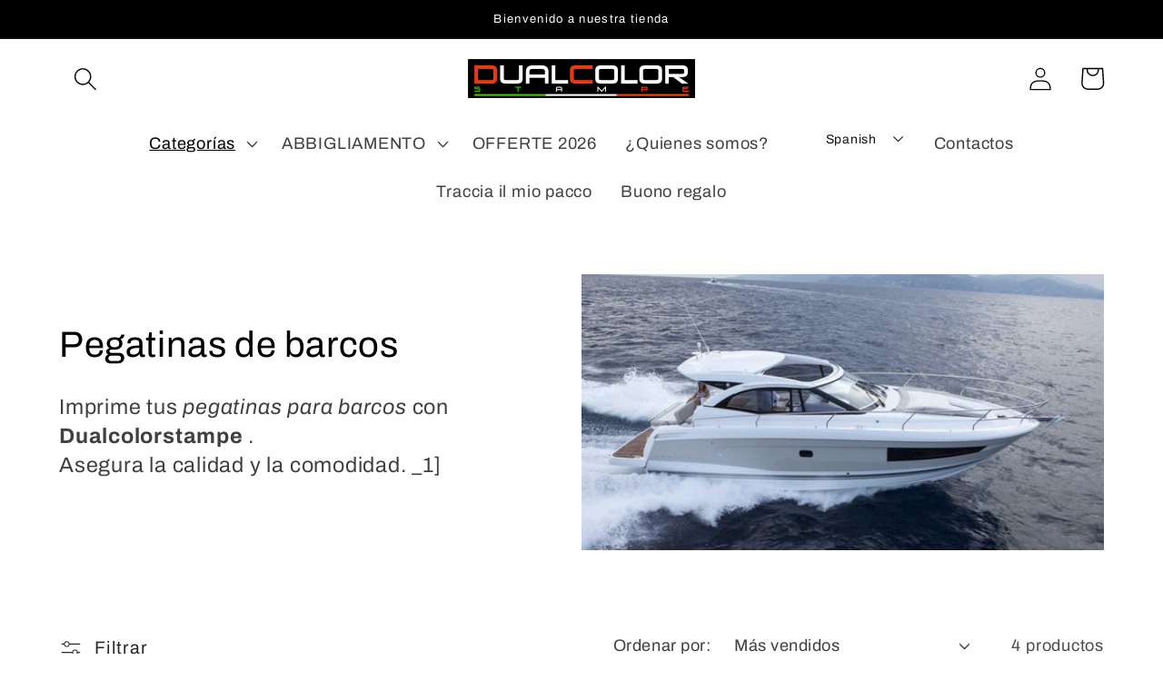

--- FILE ---
content_type: text/css
request_url: https://dualcolorstampe.com/cdn/shop/t/3/assets/custom.css?v=81293641781956271491759242570
body_size: -633
content:
@media (max-width: 768px) {
  .category-list {
    overflow-x: scroll;
    white-space: nowrap;
  }
  .category-item {
    display: inline-block;
  }
}


--- FILE ---
content_type: text/css
request_url: https://dualcolorstampe.com/cdn/shop/t/3/assets/component-collection-hero.css?v=59265633224973259251727194103
body_size: -97
content:
/** Shopify CDN: Minification failed

Line 26:17 Unexpected "("

**/
.collection-hero__inner {
 display: flex;
  flex-direction: column;
  overflow-y: scroll;
  max-height: 100vh;
  -webkit-overflow-scrolling: touch;
height: 100%;
}

.collection-hero--with-image .collection-hero__inner {
  margin-bottom: 0;
  padding-bottom: 2rem;
}

@media screen and (min-width: 750px) {
  .collection-hero.collection-hero--with-image {
    padding: calc(4rem + var(--page-width-margin)) 0
      calc(4rem + var(--page-width-margin));
    overflow: hidden;
  }
media screen and (min-width: 750px) {
  .collection-hero__inner {
    flex-direction: row;
    overflow-x: auto; /* Aggiungi questa regola per lo scrolling orizzontale */
  }
}
  .collection-hero--with-image .collection-hero__inner {
    padding-bottom: 0;
  }
}

.collection-hero__text-wrapper {
  flex-basis: 100%;
}

@media screen and (min-width: 750px) {
  .collection-hero {
    padding: 0;
  }

  .collection-hero__inner {
    align-items: center;
    flex-direction: row;
    padding-bottom: 0;
  }
}

.collection-hero__title {
  margin: 2.5rem 0;
}

.collection-hero__title + .collection-hero__description {
  margin-top: 1.5rem;
  margin-bottom: 1.5rem;
  font-size: 1.6rem;
  line-height: calc(1 + 0.5 / var(--font-body-scale));
}

@media screen and (min-width: 750px) {
  .collection-hero__title + .collection-hero__description {
    font-size: 1.8rem;
    margin-top: 2rem;
    margin-bottom: 2rem;
  }

  .collection-hero__description {
    max-width: 66.67%;
  }

  .collection-hero--with-image .collection-hero__description {
    max-width: 100%;
  }
}

.collection-hero--with-image .collection-hero__title {
  margin: 0;
}

.collection-hero--with-image .collection-hero__text-wrapper {
  padding: 5rem 0 4rem;
}

.collection-hero__image-container {
  border: var(--media-border-width) solid rgba(var(--color-foreground), var(--media-border-opacity));
  border-radius: var(--media-radius);
  box-shadow: var(--media-shadow-horizontal-offset)
    var(--media-shadow-vertical-offset)
    var(--media-shadow-blur-radius)
    rgba(var(--color-shadow), var(--media-shadow-opacity));
}

@media screen and (max-width: 749px) {
  .collection-hero__image-container {
    height: 20rem;
  }
}

@media screen and (min-width: 750px) {
  .collection-hero--with-image .collection-hero__text-wrapper {
    padding: 4rem 2rem 4rem 0;
    flex-basis: 50%;
  }

  .collection-hero__image-container {
    align-self: stretch;
    flex: 1 0 50%;
    margin-left: 3rem;
    min-height: 20rem;
  }
}
